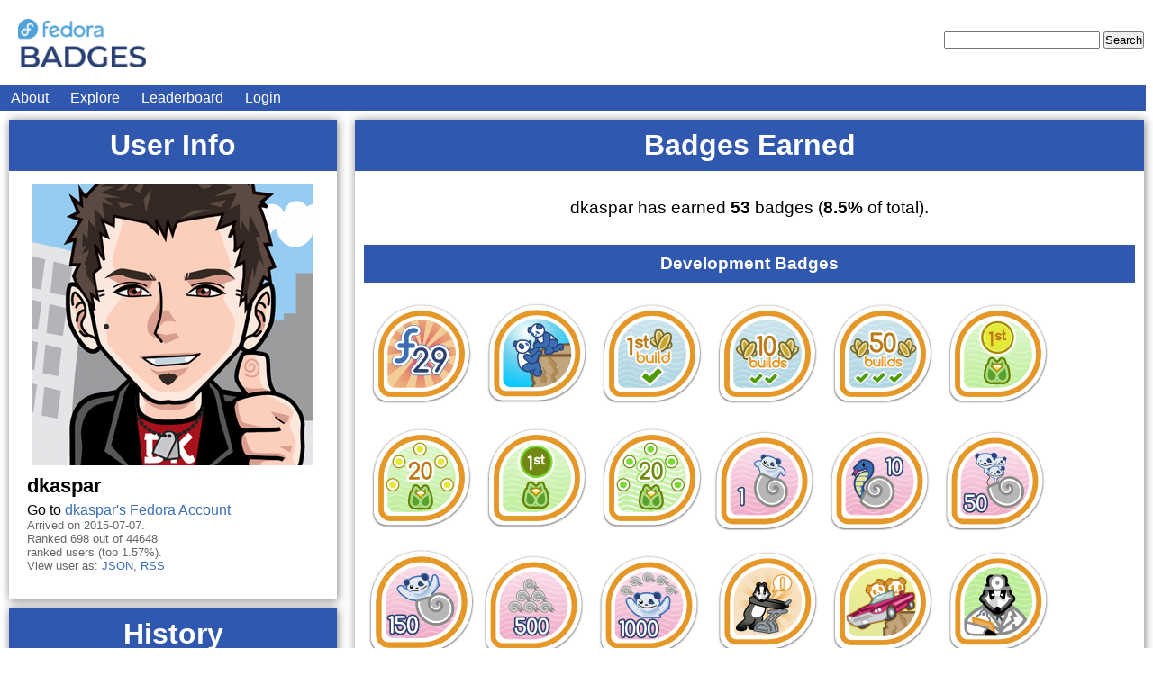

--- FILE ---
content_type: text/html; charset=utf-8
request_url: https://badges.stg.fedoraproject.org/user/dkaspar
body_size: 40049
content:


<!DOCTYPE html>
<html>
  <head>
    <meta charset="UTF-8">
    <!-- VIEWPORT STUFF -->
    <meta name="viewport" content="width=device-width, initial-scale=1, minimum-scale=1, maximum-scale=1" />
    <!-- end viewport stuff -->
    <link rel="stylesheet" href="/static/css/tahrir.css" />
    <link rel="stylesheet" href="/static/css/monokai.css" />
    <link rel="stylesheet" media="mobile" href="/static/css/unsemantic-grid-mobile.css" />
    <link rel="stylesheet" media="screen" href="/static/css/unsemantic-grid-responsive.css" />
    <link rel="shortcut icon" href="/static/img/favicon.ico" />
    <script src="/static/js/jquery-3.3.1.min.js"></script>
    <script src="/static/js/social.js"></script>
    <script src="/static/js/favico-0.3.4.min.js"></script>
    <script>
        // This is animated by the websocket
        var notifs_count = 0;
        var favicon = new Favico({animation : 'popFade'});
        $(window).bind("focus", function() {
            // Reset favicon if user switches to this tab.
            notifs_count = 0;
            favicon.badge(notifs_count);
        });
    </script>
    

    <title>
    
    Fedora Badges (staging!)
    
    </title>

    
<link rel="alternate" type="application/rss+xml" title="Badges Feed for dkaspar" href="https://badges.stg.fedoraproject.org/user/dkaspar/rss" />
<link rel="alternate" type="application/json" title="User dkaspar as JSON" href="https://badges.stg.fedoraproject.org/user/dkaspar/json" />


	</script>
  </head>
  <body>
    <div class="page clearfix">
      <div class="page-content grid-container">
        <div class="header clearfix grid-100">
          <h1>
            <a href="/">
            <div id="site-logo">
            </div>
            </a>
          </h1>

          <form method="POST" action="/explore" id="header-search" class="mobile-hidden">
            <input type="hidden" name="csrf_token" value="IjRmNmVkYTdiNWZkNTVhZGJmNDE1ZjAxM2U3NjAyMTY5ZWRjZDNhMTQi.aXntDw.sDW4ekbJam2icS1tbocsM7o3dAg"/>
            <input name="badge-query" required="required" />
            <input name="badge-search" type="submit" value="Search" />
          </form>
        </div>

        <ul class="grid-100 navbar" id="login-list">
          <li><a href="/about">About</a></li>
          <li><a href="/explore">Explore</a></li>
          <li><a href="/report/this/month">Leaderboard</a></li>
          
          
            <li id="login-button"><a href="/oidc/login?next=https%3A//badges.stg.fedoraproject.org/user/dkaspar">Login</a></li>
          
        </ul>

        
        
        
        <!-- End of flash message template -->

        
<div class="page"
     prefix="doap: http://usefulinc.com/ns/doap#"
     prefix="schema: http://schema.org/Person"
     resource=""
     typeof="foaf:Person schema:Person">
  <!-- COLUMN 1 (Left)-->
  <div class="grid-30">
    <div class="shadow">
      <h1 class="section-header">User Info</h1>
      <div class="padded-content clearfix">
        <div class="grid-100 thumbnail-container">
		<div class="thumbnail thumbnail-responsive">
      
				<a href="/user/dkaspar">
					<img property="foaf:img schema:image" src="https://seccdn.libravatar.org/avatar/c7cedb6c30202cd1e227707d11c45997ca3d6d69b03be94ad497e73925479a26?s=312&amp;d=retro" />
				</a>
      
		</div>
	</div>
        <div class="grid-100">
          <p class="name" property="foaf:nick">dkaspar</p>
        </div>
        <span property="foaf:account" content="dkaspar@stg.fedoraproject.org" />

        <div class="grid-100">
          <p>Go to <a href="https://accounts.stg.fedoraproject.org/user/dkaspar/">dkaspar's Fedora Account</a>
        </div>

        <div class="metadata grid-60">
          <p>Arrived on 2015-07-07.</p>

          

          
            <p>
              Ranked 698 out of 44648 ranked users (top 1.57%).</p>
          

          <p>
            View user as:
            <a href="/user/dkaspar/json">JSON</a>,
            <a href="/user/dkaspar/rss">RSS</a>
          </p>
        </div>
        
        <div class="clear spacer"></div>
        
      </div> <!-- End padded content. -->
    </div> <!-- End shadow. -->

    
    <div class="shadow mobile-hidden">
      <h1 class="section-header">History</h1>
      <div class="padded-content clearfix">
        
          <div class="grid-container">
            <div class="grid-33 thumbnail-container">
		<div class="thumbnail thumbnail-64">
			<span class="tooltip tooltip-64 tooltip-top" data-tooltip="Adult Frog -- You&#39;ve had a Fedora Account for over ten years">
				<a href="/badge/adult-frog">
					<img class="badge-64"
		
						src="https://badges.fedoraproject.org/pngs/fas-account-adult-frog.png"
		
						alt="adult-frog icon" />
				</a>
			</span>
		</div>
	</div>
            <div class="grid-66 text-64"><p>received on 2025-07-16
              
              </p></div>
          </div>
        
          <div class="grid-container">
            <div class="grid-33 thumbnail-container">
		<div class="thumbnail thumbnail-64">
			<span class="tooltip tooltip-64 tooltip-top" data-tooltip="Froglet -- You&#39;ve had a Fedora Account for over seven years">
				<a href="/badge/froglet">
					<img class="badge-64"
		
						src="https://badges.fedoraproject.org/pngs/fas-account-froglet.png"
		
						alt="froglet icon" />
				</a>
			</span>
		</div>
	</div>
            <div class="grid-66 text-64"><p>received on 2022-07-13
              
              </p></div>
          </div>
        
          <div class="grid-container">
            <div class="grid-33 thumbnail-container">
		<div class="thumbnail thumbnail-64">
			<span class="tooltip tooltip-64 tooltip-top" data-tooltip="Senior Badger (Badger II) -- You got (about) 50 Fedora Badges.  Way to go!">
				<a href="/badge/senior-badger-badger-ii">
					<img class="badge-64"
		
						src="https://badges.fedoraproject.org/pngs/badger-02.png"
		
						alt="senior-badger-badger-ii icon" />
				</a>
			</span>
		</div>
	</div>
            <div class="grid-66 text-64"><p>received on 2020-07-16
              
              for <a href="https://apps.fedoraproject.org/datagrepper/id?id=2020-24e20038-fe63-43b2-b2dc-168be7567cc1&amp;is_raw=true&amp;size=extra-large">this activity</a>
              
              </p></div>
          </div>
        
          <div class="grid-container">
            <div class="grid-33 thumbnail-container">
		<div class="thumbnail thumbnail-64">
			<span class="tooltip tooltip-64 tooltip-top" data-tooltip="Long Life to Pagure (Pagure V) -- Pushed 500 commits to a Pagure repository.">
				<a href="/badge/long-life-to-pagure-pagure-v">
					<img class="badge-64"
		
						src="https://badges.fedoraproject.org/pngs/pagure-long-life-500.png"
		
						alt="long-life-to-pagure-pagure-v icon" />
				</a>
			</span>
		</div>
	</div>
            <div class="grid-66 text-64"><p>received on 2020-07-16
              
              for <a href="https://apps.fedoraproject.org/datagrepper/id?id=2020-4a3d0b03-7f88-4c52-82ce-15c6e884b40a&amp;is_raw=true&amp;size=extra-large">this activity</a>
              
              </p></div>
          </div>
        
          <div class="grid-container">
            <div class="grid-33 thumbnail-container">
		<div class="thumbnail thumbnail-64">
			<span class="tooltip tooltip-64 tooltip-top" data-tooltip="Long Life to Pagure (Pagure III) -- Pushed 50 commits to a Pagure repository.">
				<a href="/badge/long-life-to-pagure-pagure-iii">
					<img class="badge-64"
		
						src="https://badges.fedoraproject.org/pngs/pagure-long-life-50.png"
		
						alt="long-life-to-pagure-pagure-iii icon" />
				</a>
			</span>
		</div>
	</div>
            <div class="grid-66 text-64"><p>received on 2020-07-16
              
              for <a href="https://apps.fedoraproject.org/datagrepper/id?id=2020-4a3d0b03-7f88-4c52-82ce-15c6e884b40a&amp;is_raw=true&amp;size=extra-large">this activity</a>
              
              </p></div>
          </div>
        
          <div class="grid-container">
            <div class="grid-33 thumbnail-container">
		<div class="thumbnail thumbnail-64">
			<span class="tooltip tooltip-64 tooltip-top" data-tooltip="Long Life to Pagure (Pagure IV) -- Pushed 150 commits to a Pagure repository.">
				<a href="/badge/long-life-to-pagure-pagure-iv">
					<img class="badge-64"
		
						src="https://badges.fedoraproject.org/pngs/pagure-long-life-150.png"
		
						alt="long-life-to-pagure-pagure-iv icon" />
				</a>
			</span>
		</div>
	</div>
            <div class="grid-66 text-64"><p>received on 2020-07-16
              
              for <a href="https://apps.fedoraproject.org/datagrepper/id?id=2020-4a3d0b03-7f88-4c52-82ce-15c6e884b40a&amp;is_raw=true&amp;size=extra-large">this activity</a>
              
              </p></div>
          </div>
        
          <div class="grid-container">
            <div class="grid-33 thumbnail-container">
		<div class="thumbnail thumbnail-64">
			<span class="tooltip tooltip-64 tooltip-top" data-tooltip="Long Life to Pagure (Pagure VI) -- Pushed 1000 commits to a Pagure repository. Wow! That&#39;s a lot!">
				<a href="/badge/long-life-to-pagure-pagure-vi">
					<img class="badge-64"
		
						src="https://badges.fedoraproject.org/pngs/pagure-long-life-1000.png"
		
						alt="long-life-to-pagure-pagure-vi icon" />
				</a>
			</span>
		</div>
	</div>
            <div class="grid-66 text-64"><p>received on 2020-07-16
              
              for <a href="https://apps.fedoraproject.org/datagrepper/id?id=2020-4a3d0b03-7f88-4c52-82ce-15c6e884b40a&amp;is_raw=true&amp;size=extra-large">this activity</a>
              
              </p></div>
          </div>
        
          <div class="grid-container">
            <div class="grid-33 thumbnail-container">
		<div class="thumbnail thumbnail-64">
			<span class="tooltip tooltip-64 tooltip-top" data-tooltip="Long Life to Pagure (Pagure II) -- Pushed 10 commits to a Pagure repository.">
				<a href="/badge/long-life-to-pagure-pagure-ii">
					<img class="badge-64"
		
						src="https://badges.fedoraproject.org/pngs/pagure-long-life-10.png"
		
						alt="long-life-to-pagure-pagure-ii icon" />
				</a>
			</span>
		</div>
	</div>
            <div class="grid-66 text-64"><p>received on 2020-07-16
              
              for <a href="https://apps.fedoraproject.org/datagrepper/id?id=2020-4a3d0b03-7f88-4c52-82ce-15c6e884b40a&amp;is_raw=true&amp;size=extra-large">this activity</a>
              
              </p></div>
          </div>
        
          <div class="grid-container">
            <div class="grid-33 thumbnail-container">
		<div class="thumbnail thumbnail-64">
			<span class="tooltip tooltip-64 tooltip-top" data-tooltip="Long Life to Pagure (Pagure I) -- Pushed 1 commit to a Pagure repository.">
				<a href="/badge/long-life-to-pagure-pagure-i">
					<img class="badge-64"
		
						src="https://badges.fedoraproject.org/pngs/pagure-long-life-01.png"
		
						alt="long-life-to-pagure-pagure-i icon" />
				</a>
			</span>
		</div>
	</div>
            <div class="grid-66 text-64"><p>received on 2020-07-16
              
              for <a href="https://apps.fedoraproject.org/datagrepper/id?id=2020-4a3d0b03-7f88-4c52-82ce-15c6e884b40a&amp;is_raw=true&amp;size=extra-large">this activity</a>
              
              </p></div>
          </div>
        
          <div class="grid-container">
            <div class="grid-33 thumbnail-container">
		<div class="thumbnail thumbnail-64">
			<span class="tooltip tooltip-64 tooltip-top" data-tooltip="Tadpole with Legs -- You&#39;ve had a Fedora Account for over five years">
				<a href="/badge/tadpole-with-legs">
					<img class="badge-64"
		
						src="https://badges.fedoraproject.org/pngs/fas-account-tadpole-with-legs.png"
		
						alt="tadpole-with-legs icon" />
				</a>
			</span>
		</div>
	</div>
            <div class="grid-66 text-64"><p>received on 2020-07-08
              
              </p></div>
          </div>
        
        
        <div class="grid-container">
          <div class="grid-100 text-64"><p>
            This is only the last 10 entries.
            <a href="/user/dkaspar?history_limit=53">
              Click here to see all of them</a>.
          </p></div>
        </div>
        
      </div> <!-- End padded content. -->
    </div> <!-- End shadow. -->
    

  </div> <!-- End column 1. -->

  <!-- COLUMN 2 (Right)-->
  <div class="grid-70">
    <div class="shadow">
      <h1 class="section-header">Badges Earned</h1>
      <div class="padded-content">
        <div style="text-align: center; font-size: 1.2em; padding: 20px;">
          
            
              <p>dkaspar has earned
            
            <strong>53</strong>
            badges
            (<strong>8.5%</strong> of total).
          
        </div>
        
        
        
        
        
        <h3 class="section-header">Development Badges</h3>
        <div class="flex-container">
          
            <div class="thumbnail-container">
		<div class="thumbnail thumbnail-128">
			<span class="tooltip tooltip-128 tooltip-top" data-tooltip="Fedora 29 Change Accepted -- You got a &#34;Change&#34; accepted into the Fedora 29 Change list">
				<a href="/badge/fedora-29-change-accepted">
					<img class="badge-128"
		
						src="https://badges.fedoraproject.org/pngs/changes-f29.png"
		
						alt="fedora-29-change-accepted icon" />
				</a>
			</span>
		</div>
	</div>
          
            <div class="thumbnail-container">
		<div class="thumbnail thumbnail-128">
			<span class="tooltip tooltip-128 tooltip-top" data-tooltip="Helping Hand -- You built a package owned by someone else.  It takes a village...">
				<a href="/badge/helping-hand">
					<img class="badge-128"
		
						src="https://badges.fedoraproject.org/pngs/helping_hand.png"
		
						alt="helping-hand icon" />
				</a>
			</span>
		</div>
	</div>
          
            <div class="thumbnail-container">
		<div class="thumbnail thumbnail-128">
			<span class="tooltip tooltip-128 tooltip-top" data-tooltip="If you build it... (Koji Success I) -- Succesfully completed a koji build.">
				<a href="/badge/if-you-build-it...-koji-success-i">
					<img class="badge-128"
		
						src="https://badges.fedoraproject.org/pngs/koji-if-you-build-it-01.png"
		
						alt="if-you-build-it...-koji-success-i icon" />
				</a>
			</span>
		</div>
	</div>
          
            <div class="thumbnail-container">
		<div class="thumbnail thumbnail-128">
			<span class="tooltip tooltip-128 tooltip-top" data-tooltip="If you build it... (Koji Success II) -- Succesfully completed 10 koji builds.">
				<a href="/badge/if-you-build-it...-koji-success-ii">
					<img class="badge-128"
		
						src="https://badges.fedoraproject.org/pngs/koji-if-you-build-it-02.png"
		
						alt="if-you-build-it...-koji-success-ii icon" />
				</a>
			</span>
		</div>
	</div>
          
            <div class="thumbnail-container">
		<div class="thumbnail thumbnail-128">
			<span class="tooltip tooltip-128 tooltip-top" data-tooltip="If you build it... (Koji Success III) -- Succesfully completed 50 koji builds.">
				<a href="/badge/if-you-build-it...-koji-success-iii">
					<img class="badge-128"
		
						src="https://badges.fedoraproject.org/pngs/koji-if-you-build-it-03.png"
		
						alt="if-you-build-it...-koji-success-iii icon" />
				</a>
			</span>
		</div>
	</div>
          
            <div class="thumbnail-container">
		<div class="thumbnail thumbnail-128">
			<span class="tooltip tooltip-128 tooltip-top" data-tooltip="Is this thing on? (Updates-Testing I) -- You pushed your first bodhi update to the testing repositories.">
				<a href="/badge/is-this-thing-on-updates-testing-i">
					<img class="badge-128"
		
						src="https://badges.fedoraproject.org/pngs/is-this-thing-on-01.png"
		
						alt="is-this-thing-on-updates-testing-i icon" />
				</a>
			</span>
		</div>
	</div>
          
            <div class="thumbnail-container">
		<div class="thumbnail thumbnail-128">
			<span class="tooltip tooltip-128 tooltip-top" data-tooltip="Is this thing on? (Updates-Testing II) -- Pushed 20 bodhi updates to the testing repositories.">
				<a href="/badge/is-this-thing-on-updates-testing-ii">
					<img class="badge-128"
		
						src="https://badges.fedoraproject.org/pngs/is-this-thing-on-02.png"
		
						alt="is-this-thing-on-updates-testing-ii icon" />
				</a>
			</span>
		</div>
	</div>
          
            <div class="thumbnail-container">
		<div class="thumbnail thumbnail-128">
			<span class="tooltip tooltip-128 tooltip-top" data-tooltip="Like a Rock (Updates-Stable I) -- You pushed your first bodhi update to the stable repositories.">
				<a href="/badge/like-a-rock-updates-stable-i">
					<img class="badge-128"
		
						src="https://badges.fedoraproject.org/pngs/like-a-rock-01.png"
		
						alt="like-a-rock-updates-stable-i icon" />
				</a>
			</span>
		</div>
	</div>
          
            <div class="thumbnail-container">
		<div class="thumbnail thumbnail-128">
			<span class="tooltip tooltip-128 tooltip-top" data-tooltip="Like a Rock (Updates-Stable II) -- Pushed 20 bodhi updates to the stable repositories.">
				<a href="/badge/like-a-rock-updates-stable-ii">
					<img class="badge-128"
		
						src="https://badges.fedoraproject.org/pngs/like-a-rock-02.png"
		
						alt="like-a-rock-updates-stable-ii icon" />
				</a>
			</span>
		</div>
	</div>
          
            <div class="thumbnail-container">
		<div class="thumbnail thumbnail-128">
			<span class="tooltip tooltip-128 tooltip-top" data-tooltip="Long Life to Pagure (Pagure I) -- Pushed 1 commit to a Pagure repository.">
				<a href="/badge/long-life-to-pagure-pagure-i">
					<img class="badge-128"
		
						src="https://badges.fedoraproject.org/pngs/pagure-long-life-01.png"
		
						alt="long-life-to-pagure-pagure-i icon" />
				</a>
			</span>
		</div>
	</div>
          
            <div class="thumbnail-container">
		<div class="thumbnail thumbnail-128">
			<span class="tooltip tooltip-128 tooltip-top" data-tooltip="Long Life to Pagure (Pagure II) -- Pushed 10 commits to a Pagure repository.">
				<a href="/badge/long-life-to-pagure-pagure-ii">
					<img class="badge-128"
		
						src="https://badges.fedoraproject.org/pngs/pagure-long-life-10.png"
		
						alt="long-life-to-pagure-pagure-ii icon" />
				</a>
			</span>
		</div>
	</div>
          
            <div class="thumbnail-container">
		<div class="thumbnail thumbnail-128">
			<span class="tooltip tooltip-128 tooltip-top" data-tooltip="Long Life to Pagure (Pagure III) -- Pushed 50 commits to a Pagure repository.">
				<a href="/badge/long-life-to-pagure-pagure-iii">
					<img class="badge-128"
		
						src="https://badges.fedoraproject.org/pngs/pagure-long-life-50.png"
		
						alt="long-life-to-pagure-pagure-iii icon" />
				</a>
			</span>
		</div>
	</div>
          
            <div class="thumbnail-container">
		<div class="thumbnail thumbnail-128">
			<span class="tooltip tooltip-128 tooltip-top" data-tooltip="Long Life to Pagure (Pagure IV) -- Pushed 150 commits to a Pagure repository.">
				<a href="/badge/long-life-to-pagure-pagure-iv">
					<img class="badge-128"
		
						src="https://badges.fedoraproject.org/pngs/pagure-long-life-150.png"
		
						alt="long-life-to-pagure-pagure-iv icon" />
				</a>
			</span>
		</div>
	</div>
          
            <div class="thumbnail-container">
		<div class="thumbnail thumbnail-128">
			<span class="tooltip tooltip-128 tooltip-top" data-tooltip="Long Life to Pagure (Pagure V) -- Pushed 500 commits to a Pagure repository.">
				<a href="/badge/long-life-to-pagure-pagure-v">
					<img class="badge-128"
		
						src="https://badges.fedoraproject.org/pngs/pagure-long-life-500.png"
		
						alt="long-life-to-pagure-pagure-v icon" />
				</a>
			</span>
		</div>
	</div>
          
            <div class="thumbnail-container">
		<div class="thumbnail thumbnail-128">
			<span class="tooltip tooltip-128 tooltip-top" data-tooltip="Long Life to Pagure (Pagure VI) -- Pushed 1000 commits to a Pagure repository. Wow! That&#39;s a lot!">
				<a href="/badge/long-life-to-pagure-pagure-vi">
					<img class="badge-128"
		
						src="https://badges.fedoraproject.org/pngs/pagure-long-life-1000.png"
		
						alt="long-life-to-pagure-pagure-vi icon" />
				</a>
			</span>
		</div>
	</div>
          
            <div class="thumbnail-container">
		<div class="thumbnail thumbnail-128">
			<span class="tooltip tooltip-128 tooltip-top" data-tooltip="Override, you say? -- Created a buildroot override in the koji build system">
				<a href="/badge/override,-you-say">
					<img class="badge-128"
		
						src="https://badges.fedoraproject.org/pngs/override-you-say.png"
		
						alt="override,-you-say icon" />
				</a>
			</span>
		</div>
	</div>
          
            <div class="thumbnail-container">
		<div class="thumbnail thumbnail-128">
			<span class="tooltip tooltip-128 tooltip-top" data-tooltip="Partners in Crime -- You added a co-maintainer to a package. BFF!">
				<a href="/badge/partners-in-crime">
					<img class="badge-128"
		
						src="https://badges.fedoraproject.org/pngs/pkgdb-partners-in-crime.png"
		
						alt="partners-in-crime icon" />
				</a>
			</span>
		</div>
	</div>
          
            <div class="thumbnail-container">
		<div class="thumbnail thumbnail-128">
			<span class="tooltip tooltip-128 tooltip-top" data-tooltip="Take this and call me in the morning -- You submitted an update to bodhi with one or more bugzilla bug numbers attached">
				<a href="/badge/take-this-and-call-me-in-the-morning">
					<img class="badge-128"
		
						src="https://badges.fedoraproject.org/pngs/take-this.png"
		
						alt="take-this-and-call-me-in-the-morning icon" />
				</a>
			</span>
		</div>
	</div>
          
            <div class="thumbnail-container">
		<div class="thumbnail thumbnail-128">
			<span class="tooltip tooltip-128 tooltip-top" data-tooltip="What goes around comes around (Karma I) -- Someone gave one of your updates good karma">
				<a href="/badge/what-goes-around-comes-around-karma-i">
					<img class="badge-128"
		
						src="https://badges.fedoraproject.org/pngs/what-goes-around-comes-around.png"
		
						alt="what-goes-around-comes-around-karma-i icon" />
				</a>
			</span>
		</div>
	</div>
          
            <div class="thumbnail-container">
		<div class="thumbnail thumbnail-128">
			<span class="tooltip tooltip-128 tooltip-top" data-tooltip="What goes around comes around (Karma II) -- You have received 10 or more good karma on your bodhi updates">
				<a href="/badge/what-goes-around-comes-around-karma-ii">
					<img class="badge-128"
		
						src="https://badges.fedoraproject.org/pngs/what-goes-around-comes-around-10.png"
		
						alt="what-goes-around-comes-around-karma-ii icon" />
				</a>
			</span>
		</div>
	</div>
          
            <div class="thumbnail-container">
		<div class="thumbnail thumbnail-128">
			<span class="tooltip tooltip-128 tooltip-top" data-tooltip="What goes around comes around (Karma III) -- You have received 50 or more good karma on your bodhi updates">
				<a href="/badge/what-goes-around-comes-around-karma-iii">
					<img class="badge-128"
		
						src="https://badges.fedoraproject.org/pngs/what-goes-around-comes-around-50.png"
		
						alt="what-goes-around-comes-around-karma-iii icon" />
				</a>
			</span>
		</div>
	</div>
          
            <div class="thumbnail-container">
		<div class="thumbnail thumbnail-128">
			<span class="tooltip tooltip-128 tooltip-top" data-tooltip="What goes around comes around (Karma IV) -- You have received 100 or more good karma on your bodhi updates">
				<a href="/badge/what-goes-around-comes-around-karma-iv">
					<img class="badge-128"
		
						src="https://badges.fedoraproject.org/pngs/what-goes-around-comes-around-100.png"
		
						alt="what-goes-around-comes-around-karma-iv icon" />
				</a>
			</span>
		</div>
	</div>
          
            <div class="thumbnail-container">
		<div class="thumbnail thumbnail-128">
			<span class="tooltip tooltip-128 tooltip-top" data-tooltip="What goes up... (Koji Failure I) -- Submitted a koji build that failed to build.">
				<a href="/badge/what-goes-up...-koji-failure-i">
					<img class="badge-128"
		
						src="https://badges.fedoraproject.org/pngs/koji-what-goes-up-01.png"
		
						alt="what-goes-up...-koji-failure-i icon" />
				</a>
			</span>
		</div>
	</div>
          
            <div class="thumbnail-container">
		<div class="thumbnail thumbnail-128">
			<span class="tooltip tooltip-128 tooltip-top" data-tooltip="What goes up... (Koji Failure II) -- Submitted 5 or more koji builds that failed to build.">
				<a href="/badge/what-goes-up...-koji-failure-ii">
					<img class="badge-128"
		
						src="https://badges.fedoraproject.org/pngs/koji-what-goes-up-02.png"
		
						alt="what-goes-up...-koji-failure-ii icon" />
				</a>
			</span>
		</div>
	</div>
          
            <div class="thumbnail-container">
		<div class="thumbnail thumbnail-128">
			<span class="tooltip tooltip-128 tooltip-top" data-tooltip="White Hat -- You submitted a bodhi update with type &#34;security&#34;">
				<a href="/badge/white-hat">
					<img class="badge-128"
		
						src="https://badges.fedoraproject.org/pngs/white-hat.png"
		
						alt="white-hat icon" />
				</a>
			</span>
		</div>
	</div>
          
            <div class="thumbnail-container">
		<div class="thumbnail thumbnail-128">
			<span class="tooltip tooltip-128 tooltip-top" data-tooltip="You can call me &#34;Patches&#34; (SCM I) -- Pushed 5 commits to a Fedora package repository.">
				<a href="/badge/you-can-call-me-patches-scm-i">
					<img class="badge-128"
		
						src="https://badges.fedoraproject.org/pngs/you-can-call-me-patches-01.png"
		
						alt="you-can-call-me-patches-scm-i icon" />
				</a>
			</span>
		</div>
	</div>
          
            <div class="thumbnail-container">
		<div class="thumbnail thumbnail-128">
			<span class="tooltip tooltip-128 tooltip-top" data-tooltip="You can call me &#34;Patches&#34; (SCM II) -- Pushed 30 commits to a Fedora package repository.">
				<a href="/badge/you-can-call-me-patches-scm-ii">
					<img class="badge-128"
		
						src="https://badges.fedoraproject.org/pngs/you-can-call-me-patches-02.png"
		
						alt="you-can-call-me-patches-scm-ii icon" />
				</a>
			</span>
		</div>
	</div>
          
            <div class="thumbnail-container">
		<div class="thumbnail thumbnail-128">
			<span class="tooltip tooltip-128 tooltip-top" data-tooltip="You can call me &#34;Patches&#34; (SCM III) -- Pushed 90 commits to a Fedora package repository.">
				<a href="/badge/you-can-call-me-patches-scm-iii">
					<img class="badge-128"
		
						src="https://badges.fedoraproject.org/pngs/you-can-call-me-patches-03.png"
		
						alt="you-can-call-me-patches-scm-iii icon" />
				</a>
			</span>
		</div>
	</div>
          
            <div class="thumbnail-container">
		<div class="thumbnail thumbnail-128">
			<span class="tooltip tooltip-128 tooltip-top" data-tooltip="You can call me &#34;Patches&#34; (SCM IV) -- Pushed 400 commits to a Fedora package repository.">
				<a href="/badge/you-can-call-me-patches-scm-iv">
					<img class="badge-128"
		
						src="https://badges.fedoraproject.org/pngs/you-can-call-me-patches-04.png"
		
						alt="you-can-call-me-patches-scm-iv icon" />
				</a>
			</span>
		</div>
	</div>
          
        </div>
        
        
        
        <h3 class="section-header">Community Badges</h3>
        <div class="flex-container">
          
            <div class="thumbnail-container">
		<div class="thumbnail thumbnail-128">
			<span class="tooltip tooltip-128 tooltip-top" data-tooltip="Adult Frog -- You&#39;ve had a Fedora Account for over ten years">
				<a href="/badge/adult-frog">
					<img class="badge-128"
		
						src="https://badges.fedoraproject.org/pngs/fas-account-adult-frog.png"
		
						alt="adult-frog icon" />
				</a>
			</span>
		</div>
	</div>
          
            <div class="thumbnail-container">
		<div class="thumbnail thumbnail-128">
			<span class="tooltip tooltip-128 tooltip-top" data-tooltip="Associate Badger (Badger 1.5) -- You got 25 or more Fedora Badges">
				<a href="/badge/associate-badger-badger-1.5">
					<img class="badge-128"
		
						src="https://badges.fedoraproject.org/pngs/badger-01.5.png"
		
						alt="associate-badger-badger-1.5 icon" />
				</a>
			</span>
		</div>
	</div>
          
            <div class="thumbnail-container">
		<div class="thumbnail thumbnail-128">
			<span class="tooltip tooltip-128 tooltip-top" data-tooltip="Baby Badger -- You have logged in to the Fedora Badges app">
				<a href="/badge/baby-badger">
					<img class="badge-128"
		
						src="https://badges.fedoraproject.org/pngs/baby-badger.png"
		
						alt="baby-badger icon" />
				</a>
			</span>
		</div>
	</div>
          
            <div class="thumbnail-container">
		<div class="thumbnail thumbnail-128">
			<span class="tooltip tooltip-128 tooltip-top" data-tooltip="Bona Fide -- You got a new koji certificate!">
				<a href="/badge/bona-fide">
					<img class="badge-128"
		
						src="https://badges.fedoraproject.org/pngs/fas-bona-fide.png"
		
						alt="bona-fide icon" />
				</a>
			</span>
		</div>
	</div>
          
            <div class="thumbnail-container">
		<div class="thumbnail thumbnail-128">
			<span class="tooltip tooltip-128 tooltip-top" data-tooltip="Crypto Badger -- You updated your SSH key with the Fedora Account System (FAS)">
				<a href="/badge/crypto-badger">
					<img class="badge-128"
		
						src="https://badges.fedoraproject.org/pngs/fas-crypto-badger.png"
		
						alt="crypto-badger icon" />
				</a>
			</span>
		</div>
	</div>
          
            <div class="thumbnail-container">
		<div class="thumbnail thumbnail-128">
			<span class="tooltip tooltip-128 tooltip-top" data-tooltip="Crypto Panda -- You updated your GPG key with the Fedora Account System (FAS)">
				<a href="/badge/crypto-panda">
					<img class="badge-128"
		
						src="https://badges.fedoraproject.org/pngs/fas-crypto-panda.png"
		
						alt="crypto-panda icon" />
				</a>
			</span>
		</div>
	</div>
          
            <div class="thumbnail-container">
		<div class="thumbnail thumbnail-128">
			<span class="tooltip tooltip-128 tooltip-top" data-tooltip="Egg -- You&#39;ve had a Fedora Account for over one year">
				<a href="/badge/egg">
					<img class="badge-128"
		
						src="https://badges.fedoraproject.org/pngs/fas-account-egg.png"
		
						alt="egg icon" />
				</a>
			</span>
		</div>
	</div>
          
            <div class="thumbnail-container">
		<div class="thumbnail thumbnail-128">
			<span class="tooltip tooltip-128 tooltip-top" data-tooltip="Embryo -- You&#39;ve had a Fedora Account for over two years">
				<a href="/badge/embryo">
					<img class="badge-128"
		
						src="https://badges.fedoraproject.org/pngs/fas-account-embryo.png"
		
						alt="embryo icon" />
				</a>
			</span>
		</div>
	</div>
          
            <div class="thumbnail-container">
		<div class="thumbnail thumbnail-128">
			<span class="tooltip tooltip-128 tooltip-top" data-tooltip="Froglet -- You&#39;ve had a Fedora Account for over seven years">
				<a href="/badge/froglet">
					<img class="badge-128"
		
						src="https://badges.fedoraproject.org/pngs/fas-account-froglet.png"
		
						alt="froglet icon" />
				</a>
			</span>
		</div>
	</div>
          
            <div class="thumbnail-container">
		<div class="thumbnail thumbnail-128">
			<span class="tooltip tooltip-128 tooltip-top" data-tooltip="Involvement -- You signed the Fedora Project Contributor Agreement (FPCA)">
				<a href="/badge/involvement">
					<img class="badge-128"
		
						src="https://badges.fedoraproject.org/pngs/involvement.png"
		
						alt="involvement icon" />
				</a>
			</span>
		</div>
	</div>
          
            <div class="thumbnail-container">
		<div class="thumbnail thumbnail-128">
			<span class="tooltip tooltip-128 tooltip-top" data-tooltip="Junior Badger (Badger I) -- You got your first 10 Fedora Badges">
				<a href="/badge/junior-badger-badger-i">
					<img class="badge-128"
		
						src="https://badges.fedoraproject.org/pngs/badger-01.png"
		
						alt="junior-badger-badger-i icon" />
				</a>
			</span>
		</div>
	</div>
          
            <div class="thumbnail-container">
		<div class="thumbnail thumbnail-128">
			<span class="tooltip tooltip-128 tooltip-top" data-tooltip="Macaron (Cookie I) -- You&#39;ve been given a cookie for helping someone out.  Thanks!">
				<a href="/badge/macaron-cookie-i">
					<img class="badge-128"
		
						src="https://badges.fedoraproject.org/pngs/macaroncookie.png"
		
						alt="macaron-cookie-i icon" />
				</a>
			</span>
		</div>
	</div>
          
            <div class="thumbnail-container">
		<div class="thumbnail thumbnail-128">
			<span class="tooltip tooltip-128 tooltip-top" data-tooltip="Mugshot -- You have a Libravatar associated with your email or Fedora OpenID.">
				<a href="/badge/mugshot">
					<img class="badge-128"
		
						src="https://badges.fedoraproject.org/pngs/mugshot.png"
		
						alt="mugshot icon" />
				</a>
			</span>
		</div>
	</div>
          
            <div class="thumbnail-container">
		<div class="thumbnail thumbnail-128">
			<span class="tooltip tooltip-128 tooltip-top" data-tooltip="Paranoid Panda -- You updated your password with the Fedora Account System (FAS)">
				<a href="/badge/paranoid-panda">
					<img class="badge-128"
		
						src="https://badges.fedoraproject.org/pngs/fas-paranoid-panda.png"
		
						alt="paranoid-panda icon" />
				</a>
			</span>
		</div>
	</div>
          
            <div class="thumbnail-container">
		<div class="thumbnail thumbnail-128">
			<span class="tooltip tooltip-128 tooltip-top" data-tooltip="Senior Badger (Badger II) -- You got (about) 50 Fedora Badges.  Way to go!">
				<a href="/badge/senior-badger-badger-ii">
					<img class="badge-128"
		
						src="https://badges.fedoraproject.org/pngs/badger-02.png"
		
						alt="senior-badger-badger-ii icon" />
				</a>
			</span>
		</div>
	</div>
          
            <div class="thumbnail-container">
		<div class="thumbnail thumbnail-128">
			<span class="tooltip tooltip-128 tooltip-top" data-tooltip="Tadpole -- You&#39;ve had a Fedora Account for over three years">
				<a href="/badge/tadpole">
					<img class="badge-128"
		
						src="https://badges.fedoraproject.org/pngs/fas-account-tadpole.png"
		
						alt="tadpole icon" />
				</a>
			</span>
		</div>
	</div>
          
            <div class="thumbnail-container">
		<div class="thumbnail thumbnail-128">
			<span class="tooltip tooltip-128 tooltip-top" data-tooltip="Tadpole with Legs -- You&#39;ve had a Fedora Account for over five years">
				<a href="/badge/tadpole-with-legs">
					<img class="badge-128"
		
						src="https://badges.fedoraproject.org/pngs/fas-account-tadpole-with-legs.png"
		
						alt="tadpole-with-legs icon" />
				</a>
			</span>
		</div>
	</div>
          
        </div>
        
        
        
        <h3 class="section-header">Quality Badges</h3>
        <div class="flex-container">
          
            <div class="thumbnail-container">
		<div class="thumbnail thumbnail-128">
			<span class="tooltip tooltip-128 tooltip-top" data-tooltip="Catching the Bull (Tester IV) -- *(a great struggle, repeated escapes, discipline required)*
Tested and added karma to 20 updates-testing updates in Bodhi.
">
				<a href="/badge/catching-the-bull-tester-iv">
					<img class="badge-128"
		
						src="https://badges.fedoraproject.org/pngs/tester-04.png"
		
						alt="catching-the-bull-tester-iv icon" />
				</a>
			</span>
		</div>
	</div>
          
            <div class="thumbnail-container">
		<div class="thumbnail thumbnail-128">
			<span class="tooltip tooltip-128 tooltip-top" data-tooltip="Discovery of the Footprints (Tester II) -- *(a path to follow)*
Tested and added karma to 5 updates-testing updates in Bodhi.
">
				<a href="/badge/discovery-of-the-footprints-tester-ii">
					<img class="badge-128"
		
						src="https://badges.fedoraproject.org/pngs/tester-02.png"
		
						alt="discovery-of-the-footprints-tester-ii icon" />
				</a>
			</span>
		</div>
	</div>
          
            <div class="thumbnail-container">
		<div class="thumbnail thumbnail-128">
			<span class="tooltip tooltip-128 tooltip-top" data-tooltip="In Search of the Bull (Tester I) -- *(aimless searching, only the sound of cicadas)*
Tested and added karma to 1 updates-testing updates in Bodhi.
">
				<a href="/badge/in-search-of-the-bull-tester-i">
					<img class="badge-128"
		
						src="https://badges.fedoraproject.org/pngs/tester-01.png"
		
						alt="in-search-of-the-bull-tester-i icon" />
				</a>
			</span>
		</div>
	</div>
          
            <div class="thumbnail-container">
		<div class="thumbnail thumbnail-128">
			<span class="tooltip tooltip-128 tooltip-top" data-tooltip="It still works! -- Tested an update for an older stable release of Fedora">
				<a href="/badge/it-still-works!">
					<img class="badge-128"
		
						src="https://badges.fedoraproject.org/pngs/it-still-works.png"
		
						alt="it-still-works! icon" />
				</a>
			</span>
		</div>
	</div>
          
            <div class="thumbnail-container">
		<div class="thumbnail thumbnail-128">
			<span class="tooltip tooltip-128 tooltip-top" data-tooltip="Perceiving the Bull (Tester III) -- *(but only its rear, not its head)*
Tested and added karma to 10 updates-testing updates in Bodhi.
">
				<a href="/badge/perceiving-the-bull-tester-iii">
					<img class="badge-128"
		
						src="https://badges.fedoraproject.org/pngs/tester-03.png"
		
						alt="perceiving-the-bull-tester-iii icon" />
				</a>
			</span>
		</div>
	</div>
          
        </div>
        
        
        
        <h3 class="section-header">Event Badges</h3>
        <div class="flex-container">
          
            <div class="thumbnail-container">
		<div class="thumbnail thumbnail-128">
			<span class="tooltip tooltip-128 tooltip-top" data-tooltip="DevConf 2016 Attendee -- You attended the 2016 iteration of DevConf.cz, a yearly Linux and JBoss conference in the Czech Republic">
				<a href="/badge/devconf-2016-attendee">
					<img class="badge-128"
		
						src="https://badges.fedoraproject.org/pngs/dev-conf-attendee-2016.png"
		
						alt="devconf-2016-attendee icon" />
				</a>
			</span>
		</div>
	</div>
          
            <div class="thumbnail-container">
		<div class="thumbnail thumbnail-128">
			<span class="tooltip tooltip-128 tooltip-top" data-tooltip="DevConf 2017 Attendee -- You attended the 2017 iteration of DevConf.cz, a yearly Linux and JBoss conference in the Czech Republic">
				<a href="/badge/devconf-2017-attendee">
					<img class="badge-128"
		
						src="https://badges.fedoraproject.org/pngs/dev-conf-attendee-2017.png"
		
						alt="devconf-2017-attendee icon" />
				</a>
			</span>
		</div>
	</div>
          
        </div>
        
        
        
        
        

      </div>
    </div> <!-- End padded content. -->
  </div> <!-- End shadow. -->
</div> <!-- End column 2. -->
<div class="clear spacer"></div>
</div>


      </div> <!-- End grid-container -->

    </div> <!-- End page -->

    <footer>
    <p>
	  Running ﺎﻠﺘﺣﺮﻳﺭ (Tahrir) version 2.1.0
	  and Tahrir-API version 1.4.1.
    </p>

    <p>
    You can use the <a href="/builder">Badge Builder</a>
    to help you create YAML files for new badges.
    </p>

    <div class="document">
<p>You can submit new badge ideas or report issues on existing badges on the <a class="reference external" href="https://pagure.io/Fedora-Badges">fedora-badges</a> tracker.</p>
<p>This project is free software; you can find the <a class="reference external" href="https://github.com/fedora-infra/tahrir">source</a> on GitHub.</p>
<p>Please report bugs and file issues with التحرير (Tahrir) on <a class="reference external" href="https://github.com/fedora-infra/tahrir/issues">the GitHub issues
tracker</a>.</p>
</div>


    </footer>

  </body>
</html>